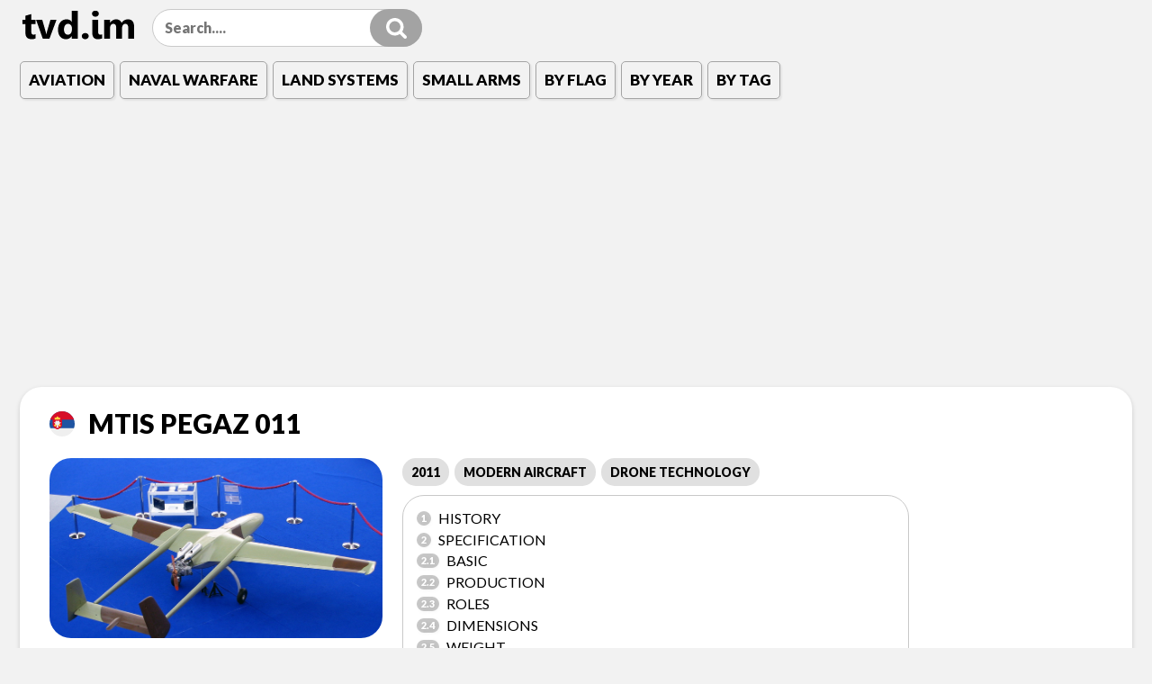

--- FILE ---
content_type: text/html; charset=utf-8
request_url: https://tvd.im/aviation/1497-mtis-pegaz-011.html
body_size: 14173
content:
<!doctype html>
<html lang="en">
<head>
<meta charset="utf-8">
<title>MTIS Pegaz 011: Photos, History, Specification</title>
<meta name="description" content="MTIS Pegaz 011 HistoryModern Serbia retained an established military industry following the breakup of Yugoslavia. Developments went on to represent a myriad of home-grown products including Main Battle Tanks (MBTs), Armored Fighting Vehicles (AFVs), and various small arms. In keeping up with">

<meta property="og:site_name" content="Military Equipment Guide With Photos">
<meta property="og:type" content="article">
<meta property="og:title" content="MTIS Pegaz 011">
<meta property="og:url" content="https://tvd.im/aviation/1497-mtis-pegaz-011.html">
<meta name="news_keywords" content="MODERN AIRCRAFT, DRONE TECHNOLOGY">
<meta property="og:image" content="https://tvd.im/uploads456/posts/2020/05/mtis-pegaz-011_1.png">
<meta property="og:description" content="History After the disintegration of Yugoslavia, modern Serbia retained a mature military industry. These developments represent a variety of indigenous products, including main battle tanks (MBTs), armoured combat vehicles (AFVs), and various small arms. To keep up with the demands of the modern">

<link rel="canonical" href="https://tvd.im/aviation/1497-mtis-pegaz-011.html">
 
 
 
 
 
 
<meta name="viewport" content="initial-scale=1.0">
<link rel="preconnect" href="https://fonts.gstatic.com">
<link href="https://fonts.googleapis.com/css2?family=Lato:wght@400;900&display=swap" rel="stylesheet">
<style>
.lside,h1,sub,sup{position:relative}.fspace,.needfull{max-width:2000px;margin:0 auto}.cat,.flagcollection strong{font-size:17px}.cat_link,.title{text-transform:uppercase;text-shadow:1px 1px 15px #fff}.pagin,.space_contact,.speedbar,.tags_more a{text-align:center}.cat,.pin{float:left}.incard,.pin,svg:not(:root){overflow:hidden}.flagbox,.flexfoot,.fullshow,.incard{box-shadow:0 2px 5px rgba(0,0,0,.17)}.mtag .ftitle,caption,td,th{text-align:left}.year-list li a,a,a:hover,a:visited{text-decoration:none}.pagin span,[hidden]{display:none}.tags_cloud a,.tags_cloud li{display:inline-block;vertical-align:top}html{font-family:sans-serif;-webkit-text-size-adjust:100%;-ms-text-size-adjust:100%;min-height:100%}a:focus{outline:dotted thin}:focus,a:active,a:hover{outline:0}h1 a{color:#d9253e}abbr[title]{border-bottom:1px dotted}b,strong{font-weight:700}hr{-moz-box-sizing:content-box;box-sizing:content-box;height:0}code,kbd,pre,samp{font-family:monospace,serif}pre{white-space:pre-wrap}q{quotes:"\201C" "\201D" "\2018" "\2019"}sub,sup{line-height:0}sup{top:-.5em}sub{bottom:-.25em}.contact_link:first-child,figure{margin:0}button,input,select,textarea{font-family:inherit;font-size:100%;font-weight:inherit;margin:0;padding:0}button{background:0 0}button,input{line-height:normal}button,select{text-transform:none}select{-webkit-appearance:none}button,html input[type=button],input[type=reset],input[type=submit]{-webkit-appearance:button;cursor:pointer}button[disabled],html input[disabled]{cursor:default}input[type=checkbox],input[type=radio]{box-sizing:border-box;padding:0}input[type=search]{-webkit-appearance:textfield;-moz-box-sizing:content-box;-webkit-box-sizing:content-box;box-sizing:content-box}input[type=search]::-webkit-search-cancel-button,input[type=search]::-webkit-search-decoration{-webkit-appearance:none}button::-moz-focus-inner,input::-moz-focus-inner{border:0;padding:0}textarea{overflow:auto;vertical-align:top;resize:none}table{border-spacing:0;border-collapse:separate;border-spacing:0}a,abbr,acronym,address,applet,big,blockquote,body,caption,cite,code,dd,del,dfn,div,dl,dt,em,fieldset,font,form,h1,h2,h3,h4,h5,h6,html,iframe,img,ins,kbd,label,legend,li,object,ol,p,pre,q,s,samp,small,span,strike,strong,sub,sup,table,tbody,td,tfoot,th,thead,tr,tt,ul,var{margin:0;padding:0;border:0;outline:0;font-weight:inherit;font-style:inherit;font-size:100%;font-family:inherit;vertical-align:baseline}.cat_link,.contact_link,.spediv,.speedbar,.tags_cloud a,caption,td,th{font-weight:400}li,ol,ul{list-style:none}blockquote:after,blockquote:before,q:after,q:before{content:""}blockquote,q{quotes:"" ""}button,fieldset,input,select,textarea{font-size:inherit;color:inherit;border:none;border-radius:0}img{width:100%;height:auto}.clearfix:after,.clearfix:before{content:"";display:table}.clearfix:after{clear:both}*{-moz-box-sizing:border-box;box-sizing:border-box}body{background:#f2f2f2;font:900 1em/1.38 Lato,Verdana,Geneva,sans-serif;color:#000}.all_tags a,.h-menu,.h-menu li span,.incard,.insearch input,.pagin a,.search_link,.spediv .gallery a,.tags_cloud{-webkit-border-radius:24px;-moz-border-radius:24px;border-radius:24px}.space{padding:0 22px 22px}.lside{height:84px}.layer{position:absolute;left:0;right:0;top:0;bottom:0;background:-moz-linear-gradient(top,rgba(255,255,255,.7) 0,rgba(255,255,255,0) 100%);background:-webkit-linear-gradient(top,rgba(255,255,255,.7) 0,rgba(255,255,255,0) 100%);background:linear-gradient(to bottom,rgba(255,255,255,.7) 0,rgba(255,255,255,0) 100%)}.card,.incard{position:relative}.crad_img,.logo{background-size:cover}.incard,.search_link{background-color:#a3a3a3}.fspace{display:flex;flex-wrap:wrap;justify-content:flex-start}.cat,.crad_img,.flag,.incard,.logo,.search_link,.title{display:block}.cat,.tags_cloud a{margin:0 7px 0 0;color:#000}.card{width:25%}.cardpad{padding:0 15px 15px 0}.cat_warp{position:absolute;top:23px;left:467px}.cat{padding:5px 10px;text-transform:uppercase}.cat_link{font-size:1.3em;color:#000}.crad_img{width:100%;height:360px}.fc{padding:0 12px 0 57px;position:relative}.flag,.insearch,.logo,.search_link{position:absolute}.flagcollection{max-width:1070px;margin:0 auto}.flag{width:28px;height:28px;top:0;left:20px}.logo{top:22px;left:2px;width:126px;height:32px;background-image:url([data-uri]);z-index:3}.insearch{width:300px;top:20px;left:147px;z-index:3}.insearch input{box-sizing:border-box;width:100%;height:42px;line-height:42px;padding:0 67px 0 13px;border:1px solid #c9c9c9;background:#fff!important}.insearch input:focus{border:1px solid #a3a3a3;box-shadow:0 0 17px rgba(0,0,0,.1)}.search_link{top:0;right:0;width:58px;height:42px;background-image:url([data-uri]);background-repeat:no-repeat;background-position:center;background-size:23px 23px}.footer_social,.pin{width:45px;height:45px}.tags_cloud{position:relative;padding:13px 17px;border:1px solid #c9c9c9;margin:0 0 22px}.tags_cloud a{padding:7px 9px 7px 0;font-size:1em;text-transform:lowercase}.pagin a,.spediv h2,.tags_more a{font-weight:900}.tags_more a{border-bottom:none;border-right:0}.title{font-size:1.875em;color:#000;padding:20px 20px 10px;line-height:1em}.contact_link,.pagin a{display:inline-block;color:#000;vertical-align:top}.pagin{padding:30px 0}.pagin a{font-size:26px;padding:2px 14px;margin:0 1px 0 0;border:2px solid #000}.spediv h2,.spediv h3{font-size:1.7em;text-transform:uppercase}.spediv div,.spediv p{margin:22px 0}.speedbar{line-height:2em;margin:0 0 44px;word-break:keep-all;font-size:1.1em;text-transform:uppercase;border:1px solid #000;padding:17px 10px;border-radius:16px;opacity:.6;background:#fff}.sepspace{margin:0 33px}.speedbar a{color:#000}.footer_social{margin:20px auto}.pin{padding-top:3px;padding-left:8px}.contact_link{padding-bottom:2px;border-bottom:1px solid #000;font-size:1.1875rem;margin:0 0 0 13px}.static{margin-bottom:22px}.spediv{padding:0 22px}.spediv img{width:100%;max-width:500px;height:auto;display:inline-block!important;vertical-align:top}.spediv h2,.spediv h3{line-height:135%;margin:22px 0}.spediv h3{border-bottom:1px solid #c9c9c9;padding-bottom:13px;font-weight:400}.spediv p{font-size:1em}.spediv strong{font-weight:900}.yearshow{color:#010101;text-shadow:0 1px 1px #fff;font-size:18px;font-weight:400;opacity:.99}.flagbox,.flexfoot,.fullshow{margin:0 0 33px;padding:25px 33px;width:100%;background-color:#fff;-webkit-border-radius:24px;-moz-border-radius:24px;border-radius:24px}.flexfoot{display:flex;justify-content:space-between}.ftitle,.title_link{display:block;text-align:center}.byear{width:30%}.flexfoot .title{line-height:135%;margin-bottom:20px;padding:0}.mtag{padding:0 0 0 33px}.ftitle{line-height:135%;margin:0 0 26px;padding:0;font-size:1.7em;text-transform:uppercase}.flagcollection a{display:inline-block;vertical-align:top;width:19%;text-align:center;margin:10px 0 30px;color:#000;font-weight:400;font-size:.825em}.flagcollection img{max-width:64px;margin:0 0 13px}.flagcollection strong{display:block}.filteryear{margin:auto}.decade-heading{padding:13px 0;display:block;border:1px solid #c9c9c9;text-align:center;-webkit-border-radius:3px;-moz-border-radius:3px;border-radius:3px;font-size:21px;color:#000;margin:0 0 6px;cursor:pointer}.year-list{list-style-type:none;margin:20px 0 0;padding:0 20px;display:none}.mtitle,.sprem{display:block;text-align:center}.year-list li{margin-bottom:5px}.year-list li a{color:#007bff;display:inline-block;padding:5px 0;font-size:25px}.year-list li a:hover{text-decoration:underline}.tagline{position:relative;padding:6px 0 0 50px;min-height:42px;margin-bottom:20px}.sprem{position:absolute;top:0;left:0;vertical-align:top;background-color:#f2f2f2;width:42px;height:42px;border-radius:100px;line-height:42px}.tag_list a{color:#000;font-weight:400;display:inline-block;vertical-align:top;margin:5px 6px;text-transform:lowercase!important}.mtitle{width:100%;font-size:1.7em;color:#000;text-transform:uppercase;line-height:1em;margin:14px 0 33px}@media(max-width:1560px){.cat_warp,.needfull{position:relative}.card{width:33.33%}.cat_warp{padding:59px 0 20px;top:inherit;left:inherit}.cat{float:none;display:inline-block;vertical-align:top;padding:0 9px;box-shadow:2px 2px 2px rgb(0 0 0 / 6%);-webkit-border-radius:5px;-moz-border-radius:5px;border-radius:5px;border:1px solid #a3a3a3;line-height:40px;margin:9px 6px 0 0}.lside{height:auto}.logo{top:12px}.insearch{top:10px}}@media(max-width:1310px){.title{font-size:14px;line-height:135%}.flagcollection strong{font-size:1em}.crad_img{height:220px}.cat_link,.yearshow{font-size:13px;text-shadow:0 1px 1px rgba(255,255,255,.8)}}@media(max-width:1160px){.byear{width:60%}}@media(max-width:800px){.tags_cloud{width:100%;margin:0;border-left:0;border-right:0;-webkit-border-radius:0;-moz-border-radius:0;border-radius:0}.tags_more a{text-align:left}.space_contact{margin:0 0 25px}.byear{width:60%}}@media(max-width:780px){.card{width:50%}.byear{width:100%}.flagcollection a{width:32%}.space{padding:0 10px 10px}.cardpad{padding:0 10px 10px 0}.fspace{margin:0 -10px 0 auto}}@media(max-width:666px){.cat{font-size:13px}.flexfoot{display:block}.mtag{padding:0}.mtag .ftitle{text-align:center;margin:26px 0}.flagcollection img{max-width:54px}.crad_img{height:190px}.flagbox,.flexfoot{padding:25px 10px}}@media(max-width:480px){.logo{top:20px;width:80px;height:20px}.insearch{left:95px;width:210px}.card{width:100%}}@media(max-width:340px){.logo{top:20px;width:80px;height:20px}.insearch{width:190px}}
</style>
<link href="/templates/new/images/favicon.ico" rel="icon" type="image/x-icon"/>
<link rel="apple-touch-icon" sizes="180x180" href="/templates/new/images/apple-touch-icon.png">
<link rel="icon" type="image/png" sizes="32x32" href="/templates/new/images/favicon-32x32.png">
<link rel="icon" type="image/png" sizes="16x16" href="/templates/new/images/favicon-16x16.png">
<link rel="manifest" href="/templates/new/images/site.webmanifest">
<link rel="mask-icon" href="/templates/new/images/safari-pinned-tab.svg" color="#5bbad5">
<meta name="msapplication-TileColor" content="#2d89ef">
<meta name="theme-color" content="#ffffff">
 
<script data-ad-client="ca-pub-3313895112911580" async src="https://pagead2.googlesyndication.com/pagead/js/adsbygoogle.js"></script>

</head><body>
<div class="space">
  <div class="needfull">
    <div class="lside"> <a class="logo" href="/" title="Main | tvd.im"></a>
      <div class="insearch">
        <form id="q_search" method="post" autocomplete="off">
          <button class="search_link" title="Search button"></button>
          <input id="story" name="story" type="search" placeholder="Search...." value="">
          <input type="hidden" name="do" value="search">
          <input type="hidden" name="subaction" value="search">
          <input type="hidden" name="titleonly" value="3" />
        </form>
      </div>
      <div class="cat_warp"> <a class="cat" href="https://tvd.im/aviation/">Aviation</a><a class="cat" href="https://tvd.im/naval-warfare/">Naval Warfare</a><a class="cat" href="https://tvd.im/land-systems/">Land Systems</a><a class="cat" href="https://tvd.im/small-arms/">Small Arms</a><a class="cat" href="#flags">By Flag</a><a class="cat" href="#date">By Year</a><a class="cat" href="#tags">By Tag</a> </div>
    </div>
  </div>
   <style>
.gallery a,.gallery img{width:180px;height:110px}.ffix,.h-menu a,.related,.text a{color:#000}.all_tags a,.ffix,.h-menu li,.related{text-transform:uppercase}.title_link{margin:0 0 14px}.ffix{font-size:1.875em;display:block;padding:0 20px 10px 43px;line-height:1em}.fullstory .flag{left:0}.flag_link{display:block;position:absolute;top:2px;left:0}.gallery a,.highslide{display:inline-block;vertical-align:top;overflow:hidden}.gallery{font-size:0;margin:0 0 0 -10px!important;float:left;width:50%;max-width:380px;overflow:hidden}.gallery p{margin:0}.gallery a:first-child{width:370px;height:200px}.gallery a:first-child img{object-fit:cover;width:370px;height:200px}.gallery a{margin:0 0 10px 10px}.gallery img{object-fit:cover}.highslide{background:#f2f2f2}.fr-dib{width:100%}.fullstory{max-width:1300px;margin:0 auto}.tc{float:left;margin:0 0 14px!important;width:50%}.all_tags,.clerbox,.extra{margin:0!important}.h-menu{padding:13px 15px;border:1px solid #c9c9c9}.h-menu a{font-weight:400}.all_tags a,.h-menu li span{vertical-align:top;font-weight:700;display:inline-block}.h-menu li{padding:1px 0}.h-menu li span{color:#fff;padding:0 5px 1px;margin:3px 5px 0 0;background:#c8c8c8;font-size:11px;text-shadow:1px 1px 6px #a6a6a6}.all_tags{width:100%;font-size:0}.all_tags a{padding:6px 10px;background-color:#e0e0e0;font-size:14px;color:#000;margin:0 6px 10px 0}.extra{padding:0 0 0 22px}.clerbox:after{content:' ';display:block;clear:both;width:100%}.zetniki{padding-left:58px !important}.fullstory .zflag{left:20px}.text a{border-bottom:1px solid #000;display:inline-block;padding:0 0 1px}.related{margin:42px 0 44px;text-align:center;font-size:1.875em;display:block;line-height:1}@media(max-width:960px){.ffix{ font-size:1.2em;padding:6px 20px 10px 43px}.extra{padding:0}.gallery{margin:0 0 0 -10px!important}.gallery,.tc{float:none;width:100%}}@media(max-width:500px){.fullshow{padding:25px}.related{font-size:1.7em}.gallery{max-width:100%;margin:0!important}.gallery a:first-child{width:100%;height:200px}.gallery a:first-child img{object-fit:cover;width:100%;height:200px}.gallery a{display:inline-block;vertical-align:top;overflow:hidden;width:22%;height:80px;margin:0 10px 10px 0}.gallery img{object-fit:cover;width:100%;height:80px}}@media(max-width:357px){.gallery a{display:inline-block;vertical-align:top;overflow:hidden;width:29%;height:80px;margin:0 10px 10px 0}.gallery img{object-fit:cover;width:100%;height:80px}}.hot{text-align:left}.spediv{padding:0}

/* Basic Styling for Unordered Lists */
.text ul,.text ol {
  list-style-type: disc; /* Default bullet style */
  margin: 1em 0; /* Space above and below the list */
  padding-left: 1.5em; /* Indent to separate from surrounding text */
  line-height: 1.6; /* Improves readability */
  font-size: 1rem; /* Ensures list items are legible */
  color: #333; /* Neutral dark color for text */
}

/* Nested Lists */
.text ul ul,.text ol ol {
  list-style-type: circle; /* Different bullet style for sublists */
  margin-top: 0.5em; /* Less margin between nested lists */
  margin-bottom: 0.5em;
  padding-left: 1.5em; /* Further indent for clarity */
}

/* Hover and Focus Effects for List Items */
.text ul li:hover, 
.text ul li:focus {
  background-color: #f9f9f9; /* Subtle background highlight */
  cursor: pointer; /* Optional for interactive lists */
}

/* Custom Bullet Styling */
.text ul li::marker, .text ol li::marker{
  color: #007ACC; /* Custom bullet color */
  font-size: 1.2em; /* Slightly larger for emphasis */
}

/* Accessibility Enhancements */
.text ul, .text ol {
  counter-reset: list-counter; /* Ensures proper reset of custom counters */
}

.text ul li,.text ol li {
  position: relative; /* Enables pseudo-element positioning */
  list-style:disc
}

.text ul li:focus {
  outline: none; /* Remove default focus outline */
}

</style>

<div class="fullshow">
  <div class="fullstory">
  
    <div class="title_link">
      <h1 class="ffix hot"><a href="/serbia.html" class="flag_link"><img class="flag" src="/templates/new/flags/svg/serbia.svg" alt="serbia flag"></a> MTIS Pegaz 011</h1>
    </div>
    
    <div class="spediv">
      <div class="clerbox">
      
        <div class="gallery"> <a class="highslide" href="https://tvd.im/uploads/posts/2020/05/mtis-pegaz-011_1.png" target="_blank"><img data-src="/uploads456/posts/2020/05/mtis-pegaz-011_1.png" title="MTIS Pegaz 011 (MODERN AIRCRAFT, DRONE TECHNOLOGY)" alt="MTIS Pegaz 011" class="lazy"></a> </div>
        <div class="tc">
          <div class="extra">
            <div class="all_tags"> <a href="/military-history-2011.html">2011</a> <span><a href="https://tvd.im/tags/MODERN%20AIRCRAFT/">MODERN AIRCRAFT</a></span> <span><a href="https://tvd.im/tags/DRONE%20TECHNOLOGY/">DRONE TECHNOLOGY</a></span> </div>
            
            <ul class="h-menu">
              <li id="hmenu-item-1"><a href="#hmenu-1"><span>1</span> History</a></li><li id="hmenu-item-2"><a href="#hmenu-2"><span>2</span> Specification</a><ul><li id="hmenu-item-3"><a href="#hmenu-3"><span>2.1</span> Basic</a></li><li id="hmenu-item-4"><a href="#hmenu-4"><span>2.2</span> Production</a></li><li id="hmenu-item-5"><a href="#hmenu-5"><span>2.3</span> Roles</a></li><li id="hmenu-item-6"><a href="#hmenu-6"><span>2.4</span> Dimensions</a></li><li id="hmenu-item-7"><a href="#hmenu-7"><span>2.5</span> Weight</a></li><li id="hmenu-item-8"><a href="#hmenu-8"><span>2.6</span> Performance</a></li><li id="hmenu-item-9"><a href="#hmenu-9"><span>2.7</span> Performance</a></li><li id="hmenu-item-10"><a href="#hmenu-10"><span>2.8</span> Armor</a></li><li id="hmenu-item-11"><a href="#hmenu-11"><span>2.9</span> Changes</a></li></ul></li>
            </ul>
             </div>
        </div>
        
        
      </div>
      <div class="text"> <h2 id="hmenu-1">History</h2>
<p> After the disintegration of Yugoslavia, modern Serbia retained a mature military industry. These developments represent a variety of indigenous products, including main battle tanks (MBTs), armoured combat vehicles (AFVs), and various small arms.</p>
<p> To keep up with the demands of the modern battlefield, his industry has also pushed for the design and development of a domestically produced unmanned aerial vehicle (UAV) known as the "Pegaz 011." This aircraft is in the same class as the Israeli Scout series, the British Thales Watcher and the French Sagem Sparrowhawk - all details are elsewhere on this page. </p>
<p> Pegaz is designed for Tactical Intelligence Surveillance Reconnaissance (ISR). The system provides moderate quality and relies on autonomy to achieve its mission objectives. It can take off (by itself) from a prepared airstrip, or it can be launched by a catapult while driving itself through preset waypoints.</p>
<p> It also has an automatic landing function and can be recovered by deploying a parachute. The exterior design of the Pegaz features a dual-arm configuration with a central fuselage nacelle housing the engines, fuel and mission equipment.</p>
<p> Its wings are straight appendages, and its chassis is firmly held in place while on wheels. Power comes from a 43-horsepower 2-cylinder engine and a twin-blade propeller system located at the rear of the fuselage nacelle. Two vertical tails complete the design. </p>
<p> Dimensions include a length of 17.7 feet, a wingspan of 20.8 feet, and a height of 5.8 feet. The curb weight is 265 pounds, and the maximum takeoff weight (MTOW) is close to 510 pounds.</p>
<p> Performance specs include a top speed of 125 mph, a cruising speed of over 90 mph, a range of up to 62 miles (approximately 12 hours of battery life) and an operational service cap of 3,000 meters. </p>
<p> Currently, Pegaz is being developed by the Serbian Military-Technical Academy and work has been ongoing since 2010. The first flight was recorded in October 2011. </p>
<h2 id="hmenu-2">Specification</h2>
<h3 id="hmenu-3">Basic</h3>
<div> <strong> Year:</strong> </div>
<div>2011</div>
<div> <strong> Staff:</strong> </div>
<div>0</div>
<h3 id="hmenu-4">Production</h3>
<div> <strong> [1 unit]:</strong> </div>
<div> Military Technical Institute of Serbia (MTIS) - Serbia </div>
<h3 id="hmenu-5">Roles</h3>
<div>
<p> - driverless </p>
</div>
<h3 id="hmenu-6">Dimensions</h3>
<div> <strong>Length:</strong> </div>
<div>
<p>17.72 ft (5.4 m)</p>
</div>
<div> <strong>Width:</strong> </div>
<div>
<p>20.80 ft (6.34 m)</p>
</div>
<h3 id="hmenu-7">Weight</h3>
<div> <strong> Curb Weight:</strong> </div>
<div>
<p> 120 kg </p>
</div>
<div> <strong>MTOW:</strong> </div>
<div>
<p> 230 kg </p>
</div>
<div>(difference: +243lb)</div>
<h3 id="hmenu-8">Performance</h3>
<div> 1 x 2 cylinder engine, 43 hp. </div>
<h3 id="hmenu-9">Performance</h3>
<div> <strong>Maximum Speed:</strong> </div>
<div>
<p>124 mph (200 km/h; 108 knots)</p>
</div>
<div> <strong>Service Limit:</strong> </div>
<div>
<p>9,843 ft (3,000 m; 1.86 mi)</p>
</div>
<div> <strong>Maximum range:</strong> </div>
<div>
<p>62 miles (100 km; 54 nmi)</p>
</div>
<h3 id="hmenu-10">Armor</h3>
<div>
<p> No. </p>
</div>
<h3 id="hmenu-11">Changes</h3>
<div>
<p>Pegaz 011 - Base Series Name</p>
</div> </div>
    </div>
  </div>
</div>
<h3 class="related">Related stuff</h3>
 
 <div class="fspace">
  <div class="card"><div class="cardpad"><a href="https://tvd.im/aviation/1744-sagem-sperwer-sparrowhawk.html" class="incard">
  <div class="lazy crad_img" data-bg="https://tvd.im/uploads456/posts/2020/12/sagem-sperwer-sparrowhawk_5.jpg"></div>
  <div class="layer"> <strong class="title">SAGEM Sperwer (Sparrowhawk)</strong> </div>
  </a></div></div><div class="card"><div class="cardpad"><a href="https://tvd.im/aviation/1743-sagem-patroller.html" class="incard">
  <div class="lazy crad_img" data-bg="https://tvd.im/uploads456/posts/2020/12/sagem-patroller_2.jpg"></div>
  <div class="layer"> <strong class="title">SAGEM Patroller</strong> </div>
  </a></div></div><div class="card"><div class="cardpad"><a href="https://tvd.im/aviation/5872-lipanm3.html" class="incard">
  <div class="lazy crad_img" data-bg="https://tvd.im/uploads456/posts/2022/07/lipan-m3_1.jpg"></div>
  <div class="layer"> <strong class="title">Lipan M3</strong> </div>
  </a></div></div><div class="card"><div class="cardpad"><a href="https://tvd.im/aviation/1945-thales-watchkeeper-wk450.html" class="incard">
  <div class="lazy crad_img" data-bg="https://tvd.im/uploads456/posts/2021/06/thales-watchkeeper-wk450_1.jpg"></div>
  <div class="layer"> <strong class="title">Thales Watchkeeper WK450</strong> </div>
  </a></div></div>
  </div>
   
 
  
  
    
    
    
    
      
      
      
      
      
 
  <span id="flags"></span>
 
      <div class="flagbox">
        <div class="title_link"> <strong class="ftitle">Military Equipment by Flag</strong> </div>
          <div class="flagcollection"> <a href="/argentina.html"> <img class="lazy" data-src="/templates/new/flags/svg/argentina.svg" alt="Argentina flag"><strong>Argentina</strong></a> <a href="/armenia.html"> <img class="lazy" data-src="/templates/new/flags/svg/armenia.svg" alt="Armenia flag"><strong>Armenia</strong></a> <a href="/australia.html"> <img class="lazy" data-src="/templates/new/flags/svg/australia.svg" alt="Australia flag"><strong>Australia</strong></a> <a href="/austria.html"> <img class="lazy" data-src="/templates/new/flags/svg/austria.svg" alt="Austria flag"><strong>Austria</strong></a> <a href="/austria-hungary.html"> <img class="lazy" data-src="/templates/new/flags/svg/austria-hungary.svg" alt="Austria-Hungary flag"><strong>Austria-Hungary</strong></a> <a href="/belgium.html"> <img class="lazy" data-src="/templates/new/flags/svg/belgium.svg" alt="Belgium flag"><strong>Belgium</strong></a> <a href="/brazil.html"> <img class="lazy" data-src="/templates/new/flags/svg/brazil.svg" alt="Brazil flag"><strong>Brazil</strong></a> <a href="/britain.html"> <img class="lazy" data-src="/templates/new/flags/svg/britain.svg" alt="United Kingdom flag"><strong>United Kingdom</strong></a> <a href="/united-states.html"> <img class="lazy" data-src="/templates/new/flags/svg/united-states.svg" alt="United States flag"><strong>United States</strong></a> <a href="/brunei.html"> <img class="lazy" data-src="/templates/new/flags/svg/brunei.svg" alt="Brunei flag"><strong>Brunei</strong></a> <a href="/bulgaria.html"> <img class="lazy" data-src="/templates/new/flags/svg/bulgaria.svg" alt="Bulgaria flag"><strong>Bulgaria</strong></a> <a href="/canada.html"> <img class="lazy" data-src="/templates/new/flags/svg/canada.svg" alt="Canada flag"><strong>Canada</strong></a> <a href="/chile.html"> <img class="lazy" data-src="/templates/new/flags/svg/chile.svg" alt="Chile flag"><strong>Chile</strong></a> <a href="/china.html"> <img class="lazy" data-src="/templates/new/flags/svg/china.svg" alt="China flag"><strong>China</strong></a> <a href="/colonial-america.html"> <img class="lazy" data-src="/templates/new/flags/svg/colonial-america.svg" alt="Colonial America flag"><strong>Colonial America</strong></a> <a href="/colombia.html"> <img class="lazy" data-src="/templates/new/flags/svg/colombia.svg" alt="Colombia flag"><strong>Colombia</strong></a> <a href="/confederate-states.html"> <img class="lazy" data-src="/templates/new/flags/svg/confederate-states.svg" alt="Confederate States flag"><strong>Confederate States</strong></a> <a href="/croatia.html"> <img class="lazy" data-src="/templates/new/flags/svg/croatia.svg" alt="Croatia flag"><strong>Croatia</strong></a> <a href="/czech.html"> <img class="lazy" data-src="/templates/new/flags/svg/czech.svg" alt="Czech flag"><strong>Czech</strong></a> <a href="/denmark.html"> <img class="lazy" data-src="/templates/new/flags/svg/denmark.svg" alt="Denmark flag"><strong>Denmark</strong></a> <a href="/egypt.html"> <img class="lazy" data-src="/templates/new/flags/svg/egypt.svg" alt="Egypt flag"><strong>Egypt</strong></a> <a href="/finland.html"> <img class="lazy" data-src="/templates/new/flags/svg/finland.svg" alt="Finland flag"><strong>Finland</strong></a> <a href="/france.html"> <img class="lazy" data-src="/templates/new/flags/svg/france.svg" alt="France flag"><strong>France</strong></a> <a href="/georgia.html"> <img class="lazy" data-src="/templates/new/flags/svg/georgia.svg" alt="Georgia flag"><strong>Georgia</strong></a> <a href="/germany.html"> <img class="lazy" data-src="/templates/new/flags/svg/germany.svg" alt="Germany flag"><strong>Germany</strong></a> <a href="/germanyimperial.html"> <img class="lazy" data-src="/templates/new/flags/svg/germanyimperial.svg" alt="German Imperial flag"><strong>German Imperial</strong></a> <a href="/greece.html"> <img class="lazy" data-src="/templates/new/flags/svg/greece.svg" alt="Greece flag"><strong>Greece</strong></a> <a href="/holland.html"> <img class="lazy" data-src="/templates/new/flags/svg/holland.svg" alt="Holland flag"><strong>Holland</strong></a> <a href="/hungary.html"> <img class="lazy" data-src="/templates/new/flags/svg/hungary.svg" alt="Hungary flag"><strong>Hungary</strong></a> <a href="/india.html"> <img class="lazy" data-src="/templates/new/flags/svg/india.svg" alt="India flag"><strong>India</strong></a> <a href="/indonesia.html"> <img class="lazy" data-src="/templates/new/flags/svg/indonesia.svg" alt="Indonesia flag"><strong>Indonesia</strong></a> <a href="/iran.html"> <img class="lazy" data-src="/templates/new/flags/svg/iran.svg" alt="Iran flag"><strong>Iran</strong></a> <a href="/iraq.html"> <img class="lazy" data-src="/templates/new/flags/svg/iraq.svg" alt="Iraq flag"><strong>Iraq</strong></a> <a href="/ireland.html"> <img class="lazy" data-src="/templates/new/flags/svg/ireland.svg" alt="Ireland flag"><strong>Ireland</strong></a> <a href="/israel.html"> <img class="lazy" data-src="/templates/new/flags/svg/israel.svg" alt="Israel flag"><strong>Israel</strong></a> <a href="/italy.html"> <img class="lazy" data-src="/templates/new/flags/svg/italy.svg" alt="Italy flag"><strong>Italy</strong></a> <a href="/japan.html"> <img class="lazy" data-src="/templates/new/flags/svg/japan.svg" alt="Japan flag"><strong>Japan</strong></a> <a href="/japan1940.html"> <img class="lazy" data-src="/templates/new/flags/svg/japan1940.svg" alt="Japan (1940) flag"><strong>Japan (1940)</strong></a> <a href="/jordan.html"> <img class="lazy" data-src="/templates/new/flags/svg/jordan.svg" alt="Jordan flag"><strong>Jordan</strong></a> <a href="/kingdom-of-italy.html"> <img class="lazy" data-src="/templates/new/flags/svg/kingdom-of-italy.svg" alt="Kingdom of Italy flag"><strong>Kingdom of Italy</strong></a> <a href="/malaysia.html"> <img class="lazy" data-src="/templates/new/flags/svg/malaysia.svg" alt="Malaysia flag"><strong>Malaysia</strong></a> <a href="/mexico.html"> <img class="lazy" data-src="/templates/new/flags/svg/mexico.svg" alt="Mexico flag"><strong>Mexico</strong></a> <a href="/myanmar.html"> <img class="lazy" data-src="/templates/new/flags/svg/myanmar.svg" alt="Myanmar flag"><strong>Myanmar</strong></a> <a href="/germanynazi.html"> <img class="lazy" data-src="/templates/new/flags/svg/germanynazi.svg" alt="Nazi Germany flag"><strong>Nazi Germany</strong></a> <a href="/netherlands.html"> <img class="lazy" data-src="/templates/new/flags/svg/netherlands.svg" alt="Netherlands flag"><strong>Netherlands</strong></a> <a href="/new-zealand.html"> <img class="lazy" data-src="/templates/new/flags/svg/new-zealand.svg" alt="New Zealand flag"><strong>New Zealand</strong></a> <a href="/north-korea.html"> <img class="lazy" data-src="/templates/new/flags/svg/north-korea.svg" alt="North Korea flag"><strong>North Korea</strong></a> <a href="/norway.html"> <img class="lazy" data-src="/templates/new/flags/svg/norway.svg" alt="Norway flag"><strong>Norway</strong></a> <a href="/pakistan.html"> <img class="lazy" data-src="/templates/new/flags/svg/pakistan.svg" alt="Pakistan flag"><strong>Pakistan</strong></a> <a href="/peru.html"> <img class="lazy" data-src="/templates/new/flags/svg/peru.svg" alt="Peru flag"><strong>Peru</strong></a> <a href="/philippines.html"> <img class="lazy" data-src="/templates/new/flags/svg/philippines.svg" alt="Philippines flag"><strong>Philippines</strong></a> <a href="/poland.html"> <img class="lazy" data-src="/templates/new/flags/svg/poland.svg" alt="Poland flag"><strong>Poland</strong></a> <a href="/portugal.html"> <img class="lazy" data-src="/templates/new/flags/svg/portugal.svg" alt="Portugal flag"><strong>Portugal</strong></a> <a href="/prussia.html"> <img class="lazy" data-src="/templates/new/flags/svg/prussia.svg" alt="Prussia flag"><strong>Prussia</strong></a> <a href="/romania.html"> <img class="lazy" data-src="/templates/new/flags/svg/romania.svg" alt="Romania flag"><strong>Romania</strong></a> <a href="/russia.html"> <img class="lazy" data-src="/templates/new/flags/svg/russia.svg"> <img class="lazy" data-src="/templates/new/flags/svg/rashism.svg"> <strong>Russia</strong></a> <a href="/saudi-arabia.html"> <img class="lazy" data-src="/templates/new/flags/svg/saudi-arabia.svg" alt="Saudi Arabia flag"><strong>Saudi Arabia</strong></a> <a href="/serbia.html"> <img class="lazy" data-src="/templates/new/flags/svg/serbia.svg" alt="Serbia flag"><strong>Serbia</strong></a> <a href="/singapore.html"> <img class="lazy" data-src="/templates/new/flags/svg/singapore.svg" alt="Singapore flag"><strong>Singapore</strong></a> <a href="/slovakia.html"> <img class="lazy" data-src="/templates/new/flags/svg/slovakia.svg" alt="Slovakia flag"><strong>Slovakia</strong></a> <a href="/slovenia.html"> <img class="lazy" data-src="/templates/new/flags/svg/slovenia.svg" alt="Slovenia flag"><strong>Slovenia</strong></a> <a href="/south-africa.html"> <img class="lazy" data-src="/templates/new/flags/svg/south-africa.svg" alt="South Africa flag"><strong>South Africa</strong></a> <a href="/south-korea.html"> <img class="lazy" data-src="/templates/new/flags/svg/south-korea.svg" alt="South Korea flag"><strong>South Korea</strong></a> <a href="/soviet-union.html"> <img class="lazy" data-src="/templates/new/flags/svg/soviet-union.svg" alt="Soviet Union flag"><strong>Soviet Union</strong></a> <a href="/spain.html"> <img class="lazy" data-src="/templates/new/flags/svg/spain.svg" alt="Spain flag"><strong>Spain</strong></a> <a href="/sweden.html"> <img class="lazy" data-src="/templates/new/flags/svg/sweden.svg" alt="Sweden flag"><strong>Sweden</strong></a> <a href="/switzerland.html"> <img class="lazy" data-src="/templates/new/flags/svg/switzerland.svg" alt="Switzerland flag"><strong>Switzerland</strong></a> <a href="/syria.html"> <img class="lazy" data-src="/templates/new/flags/svg/syria.svg" alt="Syria flag"><strong>Syria</strong></a> <a href="/taiwan.html"> <img class="lazy" data-src="/templates/new/flags/svg/taiwan.svg" alt="Taiwan flag"><strong>Taiwan</strong></a> <a href="/thailand.html"> <img class="lazy" data-src="/templates/new/flags/svg/thailand.svg" alt="Thailand flag"><strong>Thailand</strong></a> <a href="/turkey.html"> <img class="lazy" data-src="/templates/new/flags/svg/turkey.svg" alt="Turkey flag"><strong>Turkey</strong></a> <a href="/uae.html"> <img class="lazy" data-src="/templates/new/flags/svg/uae.svg" alt="UAE flag"><strong>UAE</strong></a> <a href="/ukraine.html"> <img class="lazy" data-src="/templates/new/flags/svg/ukraine.svg" alt="Ukraine flag"><strong>Ukraine</strong></a> <a href="/vietnam.html"> <img class="lazy" data-src="/templates/new/flags/svg/vietnam.svg" alt="Vietnam flag"><strong>Vietnam</strong></a> <a href="/yugoslavia.html"> <img class="lazy" data-src="/templates/new/flags/svg/yugoslavia.svg" alt="Yugoslavia flag"><strong>Yugoslavia</strong></a> </div>
  </div>


  <span id="mtags"></span>
  
  <div class="flexfoot">
        <div class="byear"><span id="date"></span> <strong class="ftitle">By Year</strong>
<div class="filteryear">
  <div class="decade-heading" data-decade="1400">
    <h3>1400s</h3>
    <ul class="year-list" id="decade-1400">
      <li><a href="/military-history-1400.html">1400</a></li>
    </ul>
  </div>
  <div class="decade-heading" data-decade="1510">
    <h3>1510s</h3>
    <ul class="year-list" id="decade-1510">
      <li><a href="/military-history-1514.html">1514</a></li>
    </ul>
  </div>
  <div class="decade-heading" data-decade="1580">
    <h3>1580s</h3>
    <ul class="year-list" id="decade-1580">
      <li><a href="/military-history-1587.html">1587</a></li>
    </ul>
  </div>
  <div class="decade-heading" data-decade="1760">
    <h3>1760s</h3>
    <ul class="year-list" id="decade-1760">
      <li><a href="/military-history-1765.html">1765</a></li>
    </ul>
  </div>
  <div class="decade-heading" data-decade="1770">
    <h3>1770s</h3>
    <ul class="year-list" id="decade-1770">
      <li><a href="/military-history-1774.html">1774</a></li>
      <li><a href="/military-history-1775.html">1775</a></li>
      <li><a href="/military-history-1776.html">1776</a></li>
    </ul>
  </div>
  <div class="decade-heading" data-decade="1780">
    <h3>1780s</h3>
    <ul class="year-list" id="decade-1780">
      <li><a href="/military-history-1782.html">1782</a></li>
      <li><a href="/military-history-1785.html">1785</a></li>
      <li><a href="/military-history-1786.html">1786</a></li>
    </ul>
  </div>
  <div class="decade-heading" data-decade="1790">
    <h3>1790s</h3>
    <ul class="year-list" id="decade-1790">
      <li><a href="/military-history-1791.html">1791</a></li>
      <li><a href="/military-history-1797.html">1797</a></li>
    </ul>
  </div>
  <div class="decade-heading" data-decade="1810">
    <h3>1810s</h3>
    <ul class="year-list" id="decade-1810">
      <li><a href="/military-history-1811.html">1811</a></li>
      <li><a href="/military-history-1813.html">1813</a></li>
      <li><a href="/military-history-1819.html">1819</a></li>
    </ul>
  </div>
  <div class="decade-heading" data-decade="1840">
    <h3>1840s</h3>
    <ul class="year-list" id="decade-1840">
      <li><a href="/military-history-1840.html">1840</a></li>
      <li><a href="/military-history-1841.html">1841</a></li>
      <li><a href="/military-history-1842.html">1842</a></li>
    </ul>
  </div>
  <div class="decade-heading" data-decade="1850">
    <h3>1850s</h3>
    <ul class="year-list" id="decade-1850">
      <li><a href="/military-history-1852.html">1852</a></li>
      <li><a href="/military-history-1853.html">1853</a></li>
      <li><a href="/military-history-1855.html">1855</a></li>
      <li><a href="/military-history-1856.html">1856</a></li>
      <li><a href="/military-history-1857.html">1857</a></li>
      <li><a href="/military-history-1859.html">1859</a></li>
    </ul>
  </div>
  <div class="decade-heading" data-decade="1860">
    <h3>1860s</h3>
    <ul class="year-list" id="decade-1860">
      <li><a href="/military-history-1860.html">1860</a></li>
      <li><a href="/military-history-1861.html">1861</a></li>
      <li><a href="/military-history-1862.html">1862</a></li>
      <li><a href="/military-history-1863.html">1863</a></li>
      <li><a href="/military-history-1864.html">1864</a></li>
      <li><a href="/military-history-1865.html">1865</a></li>
      <li><a href="/military-history-1866.html">1866</a></li>
      <li><a href="/military-history-1867.html">1867</a></li>
      <li><a href="/military-history-1868.html">1868</a></li>
      <li><a href="/military-history-1869.html">1869</a></li>
    </ul>
  </div>
  <div class="decade-heading" data-decade="1870">
    <h3>1870s</h3>
    <ul class="year-list" id="decade-1870">
      <li><a href="/military-history-1870.html">1870</a></li>
      <li><a href="/military-history-1873.html">1873</a></li>
      <li><a href="/military-history-1874.html">1874</a></li>
      <li><a href="/military-history-1875.html">1875</a></li>
      <li><a href="/military-history-1877.html">1877</a></li>
      <li><a href="/military-history-1878.html">1878</a></li>
    </ul>
  </div>
  <div class="decade-heading" data-decade="1885">
    <h3>1880s</h3>
    <ul class="year-list" id="decade-1885">
      <li><a href="/military-history-1885.html">1885</a></li>
      <li><a href="/military-history-1886.html">1886</a></li>
      <li><a href="/military-history-1888.html">1888</a></li>
      <li><a href="/military-history-1889.html">1889</a></li>
      <li><a href="/military-history-1895.html">1895</a></li>
      <li><a href="/military-history-1896.html">1896</a></li>
      <li><a href="/military-history-1897.html">1897</a></li>
      <li><a href="/military-history-1898.html">1898</a></li>
    </ul>
  </div>
  <div class="decade-heading" data-decade="1900">
    <h3>1900s</h3>
    <ul class="year-list" id="decade-1900">
      <li><a href="/military-history-1900.html">1900</a></li>
      <li><a href="/military-history-1901.html">1901</a></li>
      <li><a href="/military-history-1902.html">1902</a></li>
      <li><a href="/military-history-1903.html">1903</a></li>
      <li><a href="/military-history-1904.html">1904</a></li>
      <li><a href="/military-history-1905.html">1905</a></li>
      <li><a href="/military-history-1906.html">1906</a></li>
      <li><a href="/military-history-1907.html">1907</a></li>
      <li><a href="/military-history-1908.html">1908</a></li>
      <li><a href="/military-history-1909.html">1909</a></li>
    </ul>
  </div>
  <div class="decade-heading" data-decade="1910">
    <h3>1910s</h3>
    <ul class="year-list" id="decade-1910">
      <li><a href="/military-history-1910.html">1910</a></li>
      <li><a href="/military-history-1911.html">1911</a></li>
      <li><a href="/military-history-1912.html">1912</a></li>
      <li><a href="/military-history-1913.html">1913</a></li>
      <li><a href="/military-history-1914.html">1914</a></li>
      <li><a href="/military-history-1915.html">1915</a></li>
      <li><a href="/military-history-1916.html">1916</a></li>
      <li><a href="/military-history-1917.html">1917</a></li>
      <li><a href="/military-history-1918.html">1918</a></li>
      <li><a href="/military-history-1919.html">1919</a></li>
    </ul>
  </div>
  <div class="decade-heading" data-decade="1920">
    <h3>1920s</h3>
    <ul class="year-list" id="decade-1920">
      <li><a href="/military-history-1920.html">1920</a></li>
      <li><a href="/military-history-1921.html">1921</a></li>
      <li><a href="/military-history-1922.html">1922</a></li>
      <li><a href="/military-history-1923.html">1923</a></li>
      <li><a href="/military-history-1924.html">1924</a></li>
      <li><a href="/military-history-1925.html">1925</a></li>
      <li><a href="/military-history-1926.html">1926</a></li>
      <li><a href="/military-history-1927.html">1927</a></li>
      <li><a href="/military-history-1928.html">1928</a></li>
      <li><a href="/military-history-1929.html">1929</a></li>
    </ul>
  </div>
  <div class="decade-heading" data-decade="1930">
    <h3>1930s</h3>
    <ul class="year-list" id="decade-1930">
      <li><a href="/military-history-1930.html">1930</a></li>
      <li><a href="/military-history-1931.html">1931</a></li>
      <li><a href="/military-history-1932.html">1932</a></li>
      <li><a href="/military-history-1933.html">1933</a></li>
      <li><a href="/military-history-1934.html">1934</a></li>
      <li><a href="/military-history-1935.html">1935</a></li>
      <li><a href="/military-history-1936.html">1936</a></li>
      <li><a href="/military-history-1937.html">1937</a></li>
      <li><a href="/military-history-1938.html">1938</a></li>
      <li><a href="/military-history-1939.html">1939</a></li>
    </ul>
  </div>
  <div class="decade-heading" data-decade="1940">
    <h3>1940s</h3>
    <ul class="year-list" id="decade-1940">
      <li><a href="/military-history-1940.html">1940</a></li>
      <li><a href="/military-history-1941.html">1941</a></li>
      <li><a href="/military-history-1942.html">1942</a></li>
      <li><a href="/military-history-1943.html">1943</a></li>
      <li><a href="/military-history-1944.html">1944</a></li>
      <li><a href="/military-history-1945.html">1945</a></li>
      <li><a href="/military-history-1946.html">1946</a></li>
      <li><a href="/military-history-1947.html">1947</a></li>
      <li><a href="/military-history-1948.html">1948</a></li>
      <li><a href="/military-history-1949.html">1949</a></li>
    </ul>
  </div>
  <div class="decade-heading" data-decade="1950">
    <h3>1950s</h3>
    <ul class="year-list" id="decade-1950">
      <li><a href="/military-history-1950.html">1950</a></li>
      <li><a href="/military-history-1951.html">1951</a></li>
      <li><a href="/military-history-1952.html">1952</a></li>
      <li><a href="/military-history-1953.html">1953</a></li>
      <li><a href="/military-history-1954.html">1954</a></li>
      <li><a href="/military-history-1955.html">1955</a></li>
      <li><a href="/military-history-1956.html">1956</a></li>
      <li><a href="/military-history-1957.html">1957</a></li>
      <li><a href="/military-history-1958.html">1958</a></li>
      <li><a href="/military-history-1959.html">1959</a></li>
    </ul>
  </div>
  <div class="decade-heading" data-decade="1960">
    <h3>1960s</h3>
    <ul class="year-list" id="decade-1960">
      <li><a href="/military-history-1960.html">1960</a></li>
      <li><a href="/military-history-1961.html">1961</a></li>
      <li><a href="/military-history-1962.html">1962</a></li>
      <li><a href="/military-history-1963.html">1963</a></li>
      <li><a href="/military-history-1964.html">1964</a></li>
      <li><a href="/military-history-1965.html">1965</a></li>
      <li><a href="/military-history-1966.html">1966</a></li>
      <li><a href="/military-history-1967.html">1967</a></li>
      <li><a href="/military-history-1968.html">1968</a></li>
      <li><a href="/military-history-1969.html">1969</a></li>
    </ul>
  </div>
  <div class="decade-heading" data-decade="1970">
    <h3>1970s</h3>
    <ul class="year-list" id="decade-1970">
      <li><a href="/military-history-1970.html">1970</a></li>
      <li><a href="/military-history-1971.html">1971</a></li>
      <li><a href="/military-history-1972.html">1972</a></li>
      <li><a href="/military-history-1973.html">1973</a></li>
      <li><a href="/military-history-1974.html">1974</a></li>
      <li><a href="/military-history-1975.html">1975</a></li>
      <li><a href="/military-history-1976.html">1976</a></li>
      <li><a href="/military-history-1977.html">1977</a></li>
      <li><a href="/military-history-1978.html">1978</a></li>
      <li><a href="/military-history-1979.html">1979</a></li>
    </ul>
  </div>
  <div class="decade-heading" data-decade="1980">
    <h3>1980s</h3>
    <ul class="year-list" id="decade-1980">
      <li><a href="/military-history-1980.html">1980</a></li>
      <li><a href="/military-history-1981.html">1981</a></li>
      <li><a href="/military-history-1982.html">1982</a></li>
      <li><a href="/military-history-1983.html">1983</a></li>
      <li><a href="/military-history-1984.html">1984</a></li>
      <li><a href="/military-history-1985.html">1985</a></li>
      <li><a href="/military-history-1986.html">1986</a></li>
      <li><a href="/military-history-1987.html">1987</a></li>
      <li><a href="/military-history-1988.html">1988</a></li>
      <li><a href="/military-history-1989.html">1989</a></li>
    </ul>
  </div>
  <div class="decade-heading" data-decade="1990">
    <h3>1990s</h3>
    <ul class="year-list" id="decade-1990">
      <li><a href="/military-history-1990.html">1990</a></li>
      <li><a href="/military-history-1991.html">1991</a></li>
      <li><a href="/military-history-1992.html">1992</a></li>
      <li><a href="/military-history-1993.html">1993</a></li>
      <li><a href="/military-history-1994.html">1994</a></li>
      <li><a href="/military-history-1995.html">1995</a></li>
      <li><a href="/military-history-1996.html">1996</a></li>
      <li><a href="/military-history-1997.html">1997</a></li>
      <li><a href="/military-history-1998.html">1998</a></li>
      <li><a href="/military-history-1999.html">1999</a></li>
    </ul>
  </div>
  <div class="decade-heading" data-decade="2000">
    <h3>2000s</h3>
    <ul class="year-list" id="decade-2000">
      <li><a href="/military-history-2000.html">2000</a></li>
      <li><a href="/military-history-2001.html">2001</a></li>
      <li><a href="/military-history-2002.html">2002</a></li>
      <li><a href="/military-history-2003.html">2003</a></li>
      <li><a href="/military-history-2004.html">2004</a></li>
      <li><a href="/military-history-2005.html">2005</a></li>
      <li><a href="/military-history-2006.html">2006</a></li>
      <li><a href="/military-history-2007.html">2007</a></li>
      <li><a href="/military-history-2008.html">2008</a></li>
      <li><a href="/military-history-2009.html">2009</a></li>
    </ul>
  </div>
  <div class="decade-heading" data-decade="2010">
    <h3>2010s</h3>
    <ul class="year-list" id="decade-2010">
      <li><a href="/military-history-2010.html">2010</a></li>
      <li><a href="/military-history-2011.html">2011</a></li>
      <li><a href="/military-history-2012.html">2012</a></li>
      <li><a href="/military-history-2013.html">2013</a></li>
      <li><a href="/military-history-2014.html">2014</a></li>
      <li><a href="/military-history-2015.html">2015</a></li>
      <li><a href="/military-history-2016.html">2016</a></li>
      <li><a href="/military-history-2017.html">2017</a></li>
      <li><a href="/military-history-2018.html">2018</a></li>
      <li><a href="/military-history-2019.html">2019</a></li>
    </ul>
  </div>
  <div class="decade-heading" data-decade="2020">
    <h3>2020s</h3>
    <ul class="year-list" id="decade-2020">
      <li><a href="/military-history-2020.html">2020</a></li>
      <li><a href="/military-history-2021.html">2021</a></li>
      <li><a href="/military-history-2022.html">2022</a></li>
    </ul>
  </div>
</div>
</div>
        <div class="mtag"> <span id="tags"></span><strong class="ftitle">Military Tags</strong>
<div class="tag_list">
<div class="tagline"><span class="sprem">1</span> <span><a href="https://tvd.im/tags/1948%20ARAB-ISRAELI%20WAR/" title="Publication found: 11">1948 ARAB-ISRAELI WAR</a></span>&nbsp; <span><a href="https://tvd.im/tags/1982%20LEBANON%20WAR/" title="Publication found: 11">1982 LEBANON WAR</a></span> </div>
<div class="tagline"><span class="sprem">4</span> <span><a href="https://tvd.im/tags/4TH%20GENERATION/" title="Publication found: 45">4TH GENERATION</a></span> </div>
<div class="tagline"><span class="sprem">5</span> <span><a href="https://tvd.im/tags/5TH%20GENERATION/" title="Publication found: 14">5TH GENERATION</a></span> </div>
<div class="tagline"><span class="sprem">A</span> <span><a href="https://tvd.im/tags/ALLIED%20FORCE/" title="Publication found: 28">ALLIED FORCE</a></span>&nbsp; <span><a href="https://tvd.im/tags/AMERICAN%20CIVIL%20WAR/" title="Publication found: 131">AMERICAN CIVIL WAR</a></span>&nbsp; <span><a href="https://tvd.im/tags/AMERICAN%20REVOLUTIONARY%20WAR/" title="Publication found: 4">AMERICAN REVOLUTIONARY WAR</a></span>&nbsp; <span><a href="https://tvd.im/tags/ANGOLAN%20BUSH%20WAR/" title="Publication found: 12">ANGOLAN BUSH WAR</a></span>&nbsp; <span><a href="https://tvd.im/tags/ARAB-ISRAELI%20WAR/" title="Publication found: 14">ARAB-ISRAELI WAR</a></span>&nbsp; <span><a href="https://tvd.im/tags/ARMORED%20PERSONNEL%20CARRIER/" title="Publication found: 146">ARMORED PERSONNEL CARRIER</a></span> </div>
<div class="tagline"><span class="sprem">B</span> <span><a href="https://tvd.im/tags/BATTLE%20OF%20BRITAIN/" title="Publication found: 22">BATTLE OF BRITAIN</a></span>&nbsp; <span><a href="https://tvd.im/tags/BATTLE%20OF%20JUTLAND/" title="Publication found: 12">BATTLE OF JUTLAND</a></span>&nbsp; <span><a href="https://tvd.im/tags/BATTLE%20OF%20MIDWAY/" title="Publication found: 39">BATTLE OF MIDWAY</a></span>&nbsp; <span><a href="https://tvd.im/tags/BERLIN%20AIRLIFT/" title="Publication found: 19">BERLIN AIRLIFT</a></span> </div>
<div class="tagline"><span class="sprem">C</span> <span><a href="https://tvd.im/tags/CHACO%20AIR%20WAR/" title="Publication found: 7">CHACO AIR WAR</a></span>&nbsp; <span><a href="https://tvd.im/tags/COLD%20WAR/" title="Publication found: 2176">COLD WAR</a></span>&nbsp; <span><a href="https://tvd.im/tags/CUBAN%20MISSILE%20CRISIS/" title="Publication found: 16">CUBAN MISSILE CRISIS</a></span> </div>
<div class="tagline"><span class="sprem">D</span> <span><a href="https://tvd.im/tags/DRONE%20TECHNOLOGY/" title="Publication found: 197">DRONE TECHNOLOGY</a></span> </div>
<div class="tagline"><span class="sprem">E</span> <span><a href="https://tvd.im/tags/EARLY%20YEARS/" title="Publication found: 22">EARLY YEARS</a></span> </div>
<div class="tagline"><span class="sprem">F</span> <span><a href="https://tvd.im/tags/FALKLANDS%20WAR/" title="Publication found: 49">FALKLANDS WAR</a></span>&nbsp; <span><a href="https://tvd.im/tags/FUTURE%20BATTLEFIELD/" title="Publication found: 10">FUTURE BATTLEFIELD</a></span>&nbsp; <span><a href="https://tvd.im/tags/FUTURE%20FLIGHT/" title="Publication found: 115">FUTURE FLIGHT</a></span> </div>
<div class="tagline"><span class="sprem">G</span> <span><a href="https://tvd.im/tags/GOLDEN%20AGE/" title="Publication found: 193">GOLDEN AGE</a></span>&nbsp; <span><a href="https://tvd.im/tags/GULF%20WAR/" title="Publication found: 114">GULF WAR</a></span> </div>
<div class="tagline"><span class="sprem">I</span> <span><a href="https://tvd.im/tags/INDO-PAK%20WAR/" title="Publication found: 40">INDO-PAK WAR</a></span>&nbsp; <span><a href="https://tvd.im/tags/INTERWAR/" title="Publication found: 152">INTERWAR</a></span>&nbsp; <span><a href="https://tvd.im/tags/IRAN-IRAQ%20WAR/" title="Publication found: 27">IRAN-IRAQ WAR</a></span>&nbsp; <span><a href="https://tvd.im/tags/IRAQI%20FREEDOM/" title="Publication found: 58">IRAQI FREEDOM</a></span> </div>
<div class="tagline"><span class="sprem">K</span> <span><a href="https://tvd.im/tags/KOREAN%20WAR/" title="Publication found: 240">KOREAN WAR</a></span> </div>
<div class="tagline"><span class="sprem">M</span> <span><a href="https://tvd.im/tags/MAIN%20BATTLE%20TANK/" title="Publication found: 75">MAIN BATTLE TANK</a></span>&nbsp; <span><a href="https://tvd.im/tags/MALAYAN%20EMERGENCY/" title="Publication found: 16">MALAYAN EMERGENCY</a></span>&nbsp; <span><a href="https://tvd.im/tags/MODERN/" title="Publication found: 1439">MODERN</a></span>&nbsp; <span><a href="https://tvd.im/tags/MODERN%20AIRCRAFT/" title="Publication found: 713">MODERN AIRCRAFT</a></span>&nbsp; <span><a href="https://tvd.im/tags/MODERN%20NAVY/" title="Publication found: 449">MODERN NAVY</a></span> </div>
<div class="tagline"><span class="sprem">P</span> <span><a href="https://tvd.im/tags/PEARL%20HARBOR/" title="Publication found: 48">PEARL HARBOR</a></span> </div>
<div class="tagline"><span class="sprem">R</span> <span><a href="https://tvd.im/tags/RED%20TAILS/" title="Publication found: 5">RED TAILS</a></span>&nbsp; <span><a href="https://tvd.im/tags/RUSSIA-UKRAINE%20WAR/" title="Publication found: 64">RUSSIA-UKRAINE WAR</a></span> </div>
<div class="tagline"><span class="sprem">S</span> <span><a href="https://tvd.im/tags/SECRET%20WEAPONS%20OF%20THE%20IJA%2FIJN/" title="Publication found: 30">SECRET WEAPONS OF THE IJA/IJN</a></span>&nbsp; <span><a href="https://tvd.im/tags/SECRET%20WEAPONS%20OF%20THE%20LUFTWAFFE/" title="Publication found: 112">SECRET WEAPONS OF THE LUFTWAFFE</a></span>&nbsp; <span><a href="https://tvd.im/tags/SELF-PROPELLED%20ARTILLERY/" title="Publication found: 147">SELF-PROPELLED ARTILLERY</a></span>&nbsp; <span><a href="https://tvd.im/tags/SIX%20DAY%20WAR/" title="Publication found: 12">SIX DAY WAR</a></span>&nbsp; <span><a href="https://tvd.im/tags/SOVIET-AFGHAN%20WAR/" title="Publication found: 29">SOVIET-AFGHAN WAR</a></span>&nbsp; <span><a href="https://tvd.im/tags/SPANISH%20CIVIL%20WAR/" title="Publication found: 40">SPANISH CIVIL WAR</a></span>&nbsp; <span><a href="https://tvd.im/tags/SPECIAL%20FORCES/" title="Publication found: 104">SPECIAL FORCES</a></span>&nbsp; <span><a href="https://tvd.im/tags/STRATEGIC%20AIR%20COMMAND/" title="Publication found: 36">STRATEGIC AIR COMMAND</a></span>&nbsp; <span><a href="https://tvd.im/tags/SUEZ%20CRISIS/" title="Publication found: 23">SUEZ CRISIS</a></span> </div>
<div class="tagline"><span class="sprem">V</span> <span><a href="https://tvd.im/tags/VIETNAM%20WAR/" title="Publication found: 344">VIETNAM WAR</a></span> </div>
<div class="tagline"><span class="sprem">W</span> <span><a href="https://tvd.im/tags/W.A.S.P./" title="Publication found: 26">W.A.S.P.</a></span>&nbsp; <span><a href="https://tvd.im/tags/WARSAW%20PACT/" title="Publication found: 30">WARSAW PACT</a></span>&nbsp; <span><a href="https://tvd.im/tags/WINTER%20WAR/" title="Publication found: 29">WINTER WAR</a></span>&nbsp; <span><a href="https://tvd.im/tags/WORLD%20WAR%201/" title="Publication found: 547">WORLD WAR 1</a></span>&nbsp; <span><a href="https://tvd.im/tags/WORLD%20WAR%202/" title="Publication found: 1739">WORLD WAR 2</a></span> </div>
<div class="tagline"><span class="sprem">X</span> <span><a href="https://tvd.im/tags/X-PLANE/" title="Publication found: 814">X-PLANE</a></span>&nbsp; <span><a href="https://tvd.im/tags/X-TANK/" title="Publication found: 91">X-TANK</a></span> </div>
<div class="tagline"><span class="sprem">Y</span> <span><a href="https://tvd.im/tags/YOM%20KIPPUR%20WAR/" title="Publication found: 12">YOM KIPPUR WAR</a></span> </div></div>
  </div>
  
  
    </div>
  <div class="footer_social"> <a href="https://www.pinterest.com/tvdmiltary/" class="pin" target="_blank" rel="nofollow"> <svg xmlns="http://www.w3.org/2000/svg" width="29" height="38">
    <path d="M.912 16.288c.162.826.39 1.638.714 2.437a6.375 6.375 0 0 0 1.36 2.134c.58.62 1.24 1.046 1.994 1.266.216.055.35.07.378.07.323 0 .592-.331.821-1.02.216-.674.337-1.225.337-1.652 0-.137-.094-.358-.283-.688-.188-.317-.377-.661-.592-1.02-.216-.357-.418-.853-.607-1.472a6.594 6.594 0 0 1-.269-1.928c0-3.001.983-5.48 2.964-7.435 1.967-1.955 4.432-2.932 7.395-2.932 2.587 0 4.702.73 6.318 2.189 1.617 1.46 2.425 3.483 2.425 6.1 0 .715-.053 1.459-.148 2.243a33.146 33.146 0 0 1-.445 2.52 13.125 13.125 0 0 1-.835 2.492A13.64 13.64 0 0 1 21.2 21.74a5.077 5.077 0 0 1-1.738 1.542c-.7.386-1.455.564-2.263.564-.943 0-1.751-.302-2.411-.936-.674-.633-.997-1.418-.997-2.368 0-.936.323-2.34.97-4.227.646-1.886.983-3.332.983-4.323 0-.936-.256-1.707-.754-2.313-.512-.606-1.213-.922-2.102-.922-1.185 0-2.169.55-2.923 1.652-.768 1.101-1.145 2.285-1.145 3.524 0 1.57.229 2.85.7 3.828-.107.454-.485 1.983-1.145 4.598-.673 2.616-1.158 4.778-1.482 6.499-.323 1.735-.471 3.29-.471 4.667 0 .468.108 1.887.337 4.255l.202.22.31-.11c.538-.757.983-1.404 1.36-1.955.377-.55.714-1.13 1.024-1.749.31-.62.552-1.087.714-1.418.162-.316.35-.854.566-1.597.215-.744.377-1.28.458-1.61.08-.331.242-1.047.512-2.149.27-1.101.471-1.955.633-2.547.418.854 1.118 1.515 2.115 1.997.983.482 1.98.716 2.99.716 1.51 0 2.91-.29 4.177-.868 1.266-.578 2.344-1.363 3.22-2.34a14.054 14.054 0 0 0 2.209-3.374 18.09 18.09 0 0 0 1.32-4.006c.283-1.377.431-2.795.431-4.254 0-2.41-.633-4.572-1.886-6.485-1.253-1.914-2.883-3.373-4.89-4.379-2.007-.99-4.176-1.5-6.507-1.5-1.522 0-3.017.206-4.472.592a15.095 15.095 0 0 0-4.096 1.762 15.524 15.524 0 0 0-3.368 2.781 11.995 11.995 0 0 0-2.29 3.759C.94 10.712.67 12.24.67 13.864c0 .8.08 1.598.242 2.424z" fill="#A8A8A8"/>
    </svg> </a> </div>
  <div class="space_contact"><a class="contact_link" href="https://tvd.im/feedback.html">Contact</a><a class="contact_link" href="https://tvd.im/privacy-policy.html">Privacy Policy</a></div>
</div>
</div>
 
<!--ads --> 
 
 

<link rel="stylesheet" href="/templates/new/css/lb.css">
<script src="/templates/new/js/lb.js"></script> 
<!-- Google tag (gtag.js) --> 
<script async src="https://www.googletagmanager.com/gtag/js?id=G-0915HRT3XT"></script> 
<script>
  window.dataLayer = window.dataLayer || [];
  function gtag(){dataLayer.push(arguments);}
  gtag('js', new Date());

  gtag('config', 'G-0915HRT3XT');
</script>
</body>
</html>

--- FILE ---
content_type: text/html; charset=utf-8
request_url: https://www.google.com/recaptcha/api2/aframe
body_size: 266
content:
<!DOCTYPE HTML><html><head><meta http-equiv="content-type" content="text/html; charset=UTF-8"></head><body><script nonce="_0wMhohCqoBFoeqDdhZnIA">/** Anti-fraud and anti-abuse applications only. See google.com/recaptcha */ try{var clients={'sodar':'https://pagead2.googlesyndication.com/pagead/sodar?'};window.addEventListener("message",function(a){try{if(a.source===window.parent){var b=JSON.parse(a.data);var c=clients[b['id']];if(c){var d=document.createElement('img');d.src=c+b['params']+'&rc='+(localStorage.getItem("rc::a")?sessionStorage.getItem("rc::b"):"");window.document.body.appendChild(d);sessionStorage.setItem("rc::e",parseInt(sessionStorage.getItem("rc::e")||0)+1);localStorage.setItem("rc::h",'1768541616275');}}}catch(b){}});window.parent.postMessage("_grecaptcha_ready", "*");}catch(b){}</script></body></html>

--- FILE ---
content_type: image/svg+xml
request_url: https://tvd.im/templates/new/flags/svg/serbia.svg
body_size: 130
content:
<svg xmlns="http://www.w3.org/2000/svg" viewBox="0 0 64 64"  xmlns:v="https://vecta.io/nano"><circle cx="32" cy="32" r="32" fill="#efefef"/><path d="M32 0C14.33 0 0 14.33 0 32c0 3.91.7 7.66 1.99 11.13h60.02C63.3 39.66 64 35.91 64 32 64 14.33 49.67 0 32 0z" fill="#1f54a1"/><g fill="#d70e29"><path d="M32,0C18.24,0,6.51,8.68,1.99,20.87h60.02C57.49,8.68,45.76,0,32,0z"/><path d="M8.27,18.09v15.96c0,9.08,11.86,11.86,11.86,11.86S32,43.13,32,34.05V18.09H8.27z"/></g><path d="M13.18 20.87h13.91V15.3l-2.78 1.4-4.17-4.18-4.18 4.18-2.78-1.4zm16.04 15.4l-9.05-9.04-9.04 9.04 2.95 2.95 6.09-6.09 6.1 6.09z" fill="#ffd944"/><path d="M29.22 27.83H25a2.73 2.73 0 0 0 .38-1.39 2.78 2.78 0 0 0-2.78-2.78 2.77 2.77 0 0 0-2.45 1.47 2.79 2.79 0 0 0-2.45-1.47 2.78 2.78 0 0 0-2.78 2.78 2.73 2.73 0 0 0 .38 1.39h-4.15c0 1.54 1.34 2.78 2.88 2.78h-.09a2.78 2.78 0 0 0 2.78 2.78 2.78 2.78 0 0 0 2.27 2.73l-2.19 4.95c1.05.43 2.2.66 3.4.66a9.15 9.15 0 0 0 3.4-.66l-2.19-4.95a2.78 2.78 0 0 0 2.27-2.73 2.78 2.78 0 0 0 2.78-2.78h-.09c1.51 0 2.85-1.25 2.85-2.78z" fill="#efefef"/></svg>